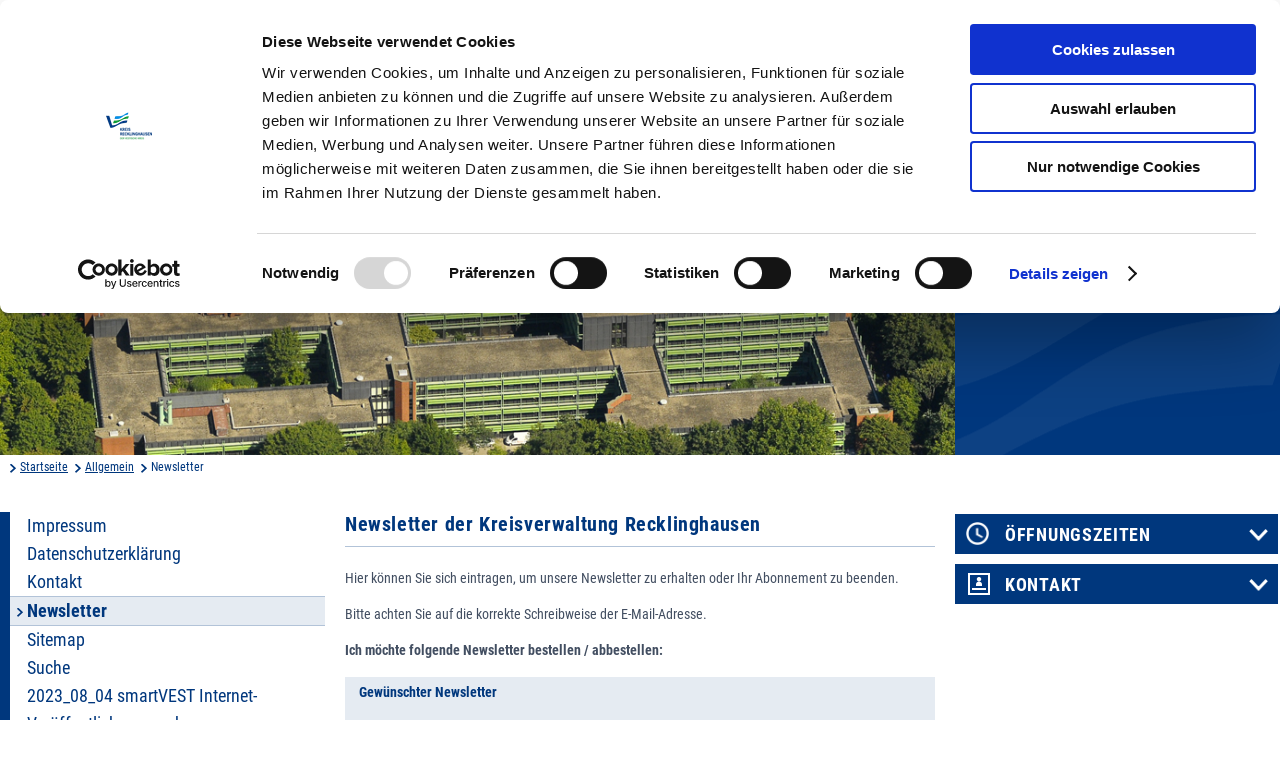

--- FILE ---
content_type: text/html;charset=UTF-8,text/html;charset=UTF-8
request_url: https://kreis-re.de/Inhalte/Allgemein/Newsletter/index.asp?Z_highmain=4&Z_highsub=0&Z_highsubsub=0
body_size: 18019
content:
  <!DOCTYPE html><html lang="de">
<head>
<meta charset="UTF-8" />
<TITLE>Newsletter | Kreis Recklinghausen</TITLE>
<meta name="robots" content="index, follow" />
<meta name="keywords" content="Newsletter, Newsletteranmeldung, Anmeldung, E-Mail, Mail, Neuigkeiten, Abo, abonieren" />
<meta name="description" content="" />
<meta http-equiv="X-UA-Compatible" content="IE=10; IE=9; IE=8; IE=7; IE=edge" />
<meta content="width=device-width, initial-scale=1.0, maximum-scale=4.0, user-scalable=1" name="viewport" />
<script id="Cookiebot" src="https://consent.cookiebot.eu/uc.js" data-cbid="29e35cfc-e718-4f3a-a968-8e1c8217f6c6" data-blockingmode="auto"></script>

<link rel="apple-touch-icon" sizes="57x57" href="../../../0_Technik/util/img/apple-icon-57x57.png">
<link rel="apple-touch-icon" sizes="60x60" href="../../../0_Technik/util/img/apple-icon-60x60.png">
<link rel="apple-touch-icon" sizes="72x72" href="../../../0_Technik/util/img/apple-icon-72x72.png">
<link rel="apple-touch-icon" sizes="76x76" href="../../../0_Technik/util/img/apple-icon-76x76.png">
<link rel="apple-touch-icon" sizes="114x114" href="../../../0_Technik/util/img/apple-icon-114x114.png">
<link rel="apple-touch-icon" sizes="120x120" href="../../../0_Technik/util/img/apple-icon-120x120.png">
<link rel="apple-touch-icon" sizes="144x144" href="../../../0_Technik/util/img/apple-icon-144x144.png">
<link rel="apple-touch-icon" sizes="152x152" href="../../../0_Technik/util/img/apple-icon-152x152.png">
<link rel="apple-touch-icon" sizes="180x180" href="../../../0_Technik/util/img/apple-icon-180x180.png">
<link rel="icon" type="image/png" sizes="192x192"  href="../../../0_Technik/util/img/android-icon-192x192.png">
<link rel="icon" type="image/png" sizes="32x32" href="../../../0_Technik/util/img/favicon-32x32.png">
<link rel="icon" type="image/png" sizes="96x96" href="../../../0_Technik/util/img/favicon-96x96.png"> 
<link rel="icon" type="image/png" sizes="16x16" href="../../../0_Technik/util/img/favicon-16x16.png">
<link href="../../../0_Technik/util/img/favicon.ico" rel="shortcut icon" type="image/x-icon" />
<link rel="manifest" href="../../../manifest.json">
<meta name="msapplication-TileColor" content="#ffffff">
<meta name="msapplication-TileImage" content="../../../0_Technik/util/img/ms-icon-144x144.png">
<meta name="theme-color" content="#ffffff">


<link href="../../../0_Technik/util/css/all.dev.min.css" media="all" rel="stylesheet" type="text/css" />
<link href="../../../0_Technik/CSS/style.css" media="all" rel="stylesheet" type="text/css" />

<script src="../../../0_Technik/util/js/libs/head.load.min.js" type="text/javascript"></script>
<script src="../../../0_Technik/util/js/zettings/headjs.dev.js" type="text/javascript"></script>

<!-- (c) anatom5 perception marketing GmbH | http://www.anatom5.de -->

<!-- jQuery -->
<script src="../../../0_Technik/util/js/libs/jquery.min.js" type="text/javascript"></script>



<!-- Musterseite GKD Internet css -->
<!--<link rel="stylesheet" href="../../../0_Technik/util/img/emergency-icon.png" type="text/css" media="screen, projection" title="Monitoransicht">-->
<!-- Musterseite_print.css -->
<!--<link rel="stylesheet" href="../../../0_Technik/util/img/emergency-icon.png" type="text/css" media="print">-->




<script>
$(document).ready(function(){
    $('article span[title]').each(function(){
       $(this).before("<div class=\"hilfetext\">" + $(this).text() + "<span class=\"hilfetext-hidden\">" + $(this).attr('title'));
       $(this).after("</span></div>");
       $(this).append($(this).text());
       $(this).remove();
    });
/*
    $('article img').each(function(){
       $(this).wrap("<div class='float-left'></div>");
    });
*/

});    
</script>


<META HTTP-EQUIV="Content-Type" content="text/html; charset=utf-8">
<style type="text/css" >
  legend {color: #00377d; font-weight:600;}
</style>
</head>
<body class="no-js"> <ul class="ym-skiplinks" id="top">
<li>
<a class="ym-skip" href="#content">zum Inhalt</a>
</li>
<li>
<a class="ym-skip" href="#nav-bottom">zur Hilfsnavigation</a>
</li>
</ul>        <header role="banner" id="header">
<div class="ym-wrapper">
<div class="ym-wbox ym-clearfix">
<div class="ym-logo-box">
<a href="../../index.asp" alt="Logo Kreis Recklinghausen, Verlinkung zur Startseite">
<h1 id="ym-logo">Kreis Recklinghausen</h1>
</a>
</div>
<div class="ym-controls">
<div role="search" class="ym-search-box">
<form action="../Suche/index.asp" class="ym-form-open" method="get" accept-charset="UTF-8" name="search" enctype="application/x-www-form-urlencoded">
<label for="ym-search-field" class="ym-hideme">Suche</label>
<input type="search" id="ym-search-field" name="q" value="" />
<input type="image" id="ym-search-btn" alt="Suchen" src="../../tmp/search-btn-x2.png" />
</form>
</div>
           <div class="ym-nav">
           <nav role="navigation">    
           	<h2 class="ym-hideme">Hauptnavigation</h2>
	<ul>
                   
           <li><a href="../../Buergerservice/index.asp" target="_self">B&uuml;rgerservice</a></li>
       
           <li><a href="../../Kreishaus/index.asp" target="_self">Kreishaus</a></li>
       
           <li><a href="../../Wirtschaft/index.asp" target="_self">Wirtschaft</a></li>
       
           <li><a href="../../Bildung/index.asp" target="_self">Bildung</a></li>
       
           <li><a href="../../Freizeit/index.asp" target="_self">Freizeit</a></li>
       
               </ul>
           </nav>
           </div>                            
       </div>
</div>
</div>
</header>
<main role="main" id="mainContent" class="ym-clearfix">
<div class="ym-wrapper">
<div id="id26298" class="pansiteelement"><DIV class=ym-inner-pic>
<DIV class=ym-img><IMG alt=@@ src="../../../0_Technik/util/img/banner_buergerservice.jpg">&nbsp;</DIV><!-- .ym-cbox --><!-- .ym-inner-nav --></DIV><!-- .ym-inner-pic --></div>
<nav class="ym-breadcrumbs">
<div class="ym-cbox">
<ul>
<li>
<a href="../../index.asp">Startseite</a>
</li>
							<li><a class="pathmenu" href="https://www.kreis-re.de/Inhalte/Allgemein/">Allgemein</a></li>
						
						<li >Newsletter</li>
					</ul>
</div>
</nav> <div class="ym-column ym-minheight"> <nav class="ym-aside-nav" role="navigation">

	<ul>
		
				<li class=""><a href="/Inhalte/Allgemein/Impressum.asp?Z_highmain=1&amp;Z_highsub=0&amp;Z_highsubsub=0" target="_self">Impressum</a>
				</li>
				
				<li class=""><a href="/Inhalte/Allgemein/Datenschutzerklaerung.asp?Z_highmain=2&amp;Z_highsub=0&amp;Z_highsubsub=0" target="_self">Datenschutzerklärung</a>
				</li>
				
				<li class=""><a href="/Inhalte/Allgemein/Kontakt/index.asp?Z_highmain=3&amp;Z_highsub=0&amp;Z_highsubsub=0" target="_self">Kontakt</a>
				</li>
				
				<li class="ym-active"><strong>Newsletter</strong>
				</li>
				
				<li class=""><a href="/Inhalte/Allgemein/Sitemap/index.asp?Z_highmain=5&amp;Z_highsub=0&amp;Z_highsubsub=0" target="_self">Sitemap</a>
				</li>
				
				<li class=""><a href="/Inhalte/Allgemein/Suche/index.asp?Z_highmain=6&amp;Z_highsub=0&amp;Z_highsubsub=0" target="_self">Suche</a>
				</li>
				
				<li class=""><a href="/Inhalte/Allgemein/2023_08_04 smartVEST Internet- Ver-ffentlichung zu den Informationspflichten gem-- - 13 und 14 DSGVO.pdf?Z_highmain=7&amp;Z_highsub=0&amp;Z_highsubsub=0" target="_blank">2023_08_04 smartVEST Internet- Veröffentlichung zu den Informationspflichten gemäß § 13 und 14 DSGVO.pdf</a>
				</li>
				
				<li class=""><a href="/Inhalte/Allgemein/2022-07-05_Breitband Ver-ffentlichung zu den Informationspflichten gem-- - 13 und 14 DSGVO_final.pdf?Z_highmain=8&amp;Z_highsub=0&amp;Z_highsubsub=0" target="_blank">Breitband Veröffentlichung zu den Informationspflichten gemäß § 13 und 14 DSGVO_final.pdf</a>
				</li>
				
				<li class=""><a href="/Inhalte/Allgemein/Broschueren/index.asp?Z_highmain=9&amp;Z_highsub=0&amp;Z_highsubsub=0" target="_self">Broschüren</a>
				</li>
				
				<li class=""><a href="/Inhalte/Allgemein/Datenschutz 57.2 Seniorenangelegenheiten.pdf?Z_highmain=10&amp;Z_highsub=0&amp;Z_highsubsub=0" target="_blank">Datenschutz 57.2 Seniorenangelegenheiten.pdf</a>
				</li>
				
				<li class=""><a href="/Inhalte/Allgemein/FD 18 Ver-ffentlichung zu den Informationspflichten gem-- - 13 und 14 DSGVO.pdf?Z_highmain=11&amp;Z_highsub=0&amp;Z_highsubsub=0" target="_blank">Datenschutz Wirtschaft</a>
				</li>
				
				<li class=""><a href="/Inhalte/Allgemein/Datenschutz_FD14 Korruptionspraevention.pdf?Z_highmain=12&amp;Z_highsub=0&amp;Z_highsubsub=0" target="_blank">Datenschutz_FD14 Korruptionspraevention.pdf</a>
				</li>
				
				<li class=""><a href="/Inhalte/Allgemein/Barrierefreiheit/index.asp?Z_highmain=13&amp;Z_highsub=0&amp;Z_highsubsub=0" target="_self">Erklärung Barrierefreiheit</a>
				</li>
				
				<li class=""><a href="/Inhalte/Allgemein/FD 18 Ver-ffentlichung zu den Informationspflichten gem-- - 13 und 14 DSGVO_05.06.pdf?Z_highmain=14&amp;Z_highsub=0&amp;Z_highsubsub=0" target="_blank">FD 18 Wirtschaft Datenschutz</a>
				</li>
				
				<li class=""><a href="/Inhalte/Allgemein/FD 53 - Beratungsstelle Sexuelle Gesundheit.pdf?Z_highmain=15&amp;Z_highsub=0&amp;Z_highsubsub=0" target="_blank">FD 53 - Beratungsstelle Sexuelle Gesundheit.pdf</a>
				</li>
				
				<li class=""><a href="/Inhalte/Allgemein/FD 57.2_Internet- Ver-ffentlichung zu den Informationspflichten gem-- - 13 und 14 DSGVO.pdf?Z_highmain=16&amp;Z_highsub=0&amp;Z_highsubsub=0" target="_blank">FD 57.2_Internet- Veröffentlichung zu den Informationspflichten gemäß § 13 und 14 DSGVO.pdf</a>
				</li>
				
				<li class=""><a href="/Inhalte/Allgemein/FD53 - Sozialpsychiatrischer Dienst.pdf?Z_highmain=17&amp;Z_highsub=0&amp;Z_highsubsub=0" target="_blank">FD53 - Sozialpsychiatrischer Dienst.pdf</a>
				</li>
				
	</ul>

</nav> <div class="ym-inner-content-box   ym-has-aside  ">  <div class="ym-inner-content">  
							<div class="ym-cbox">
							<h2 id="content"><span class="ym-hideme">Inhalt der Seite</span></h2>
							<article>
							   <div id="id25691" class="pansiteelement">


			<h3>Newsletter der Kreisverwaltung Recklinghausen</h3>
		
                   <p>Hier k&ouml;nnen Sie sich eintragen, um unsere Newsletter zu erhalten oder Ihr Abonnement zu beenden.</p><p>Bitte achten Sie auf die korrekte Schreibweise der E-Mail-Adresse.</p><p><strong>Ich m&ouml;chte folgende Newsletter bestellen / abbestellen:</strong></p>
       
<div class="nofloat"></div>

		</div>  <div id="id30298" class="pansiteelement">

<!-- form_newsletter -->


<!-- HTMLfunktionen --> 
 

<style type="text/css" >
  .abo_info {}
  .warning {font-weight:bold;}
</style>



<script type="text/javascript">
function formupdate() {
  var auswahl = document.getElementById("whattodo").value;
    if ( auswahl == '1' ) {

	if (document.getElementById("abo_anrede") !=null) {document.getElementById("abo_anrede").style.display = "block";}
	if (document.getElementById("abo_titel") !=null) {document.getElementById("abo_titel").style.display = "block";}
	if (document.getElementById("abo_vname") !=null) {document.getElementById("abo_vname").style.display = "block";}
	if (document.getElementById("abo_nname") !=null) {document.getElementById("abo_nname").style.display = "block";}
         document.getElementById("abo_zustimmung").style.display = "block";
	}
    else {
	if (document.getElementById("abo_anrede") !=null) {document.getElementById("abo_anrede").style.display = "none";}
	if (document.getElementById("abo_titel") !=null) {document.getElementById("abo_titel").style.display = "none";}
	if (document.getElementById("abo_vname") !=null) {document.getElementById("abo_vname").style.display = "none";}
	if (document.getElementById("abo_nname") !=null) {document.getElementById("abo_nname").style.display = "none";}
         document.getElementById("abo_zustimmung").style.display = "none";    }
}
err_msg = ""

</script>


<form class="ym-form" action="" name="aboform" method="post" >

<fieldset class="ym-columnar ym-newsletter"><legend>Gew&uuml;nschter Newsletter</legend>

 
  <div class="ym-fbox-check">
   <input  type="checkbox" id="n1" name="n1" value="n1" />
   <label for="n1">Aktuelles</label>
  </div>
 
  <div class="ym-fbox-check">
   <input  type="checkbox" id="n2" name="n2" value="n2" />
   <label for="n2">Stellenausschreibungen</label>
  </div>
 
  <div class="ym-fbox-check">
   <input  type="checkbox" id="n3" name="n3" value="n3" />
   <label for="n3">&Ouml;ffentliche Bekanntmachungen</label>
  </div>
 
  <div class="ym-fbox-check">
   <input  type="checkbox" id="n4" name="n4" value="n4" />
   <label for="n4">Amtsblatt</label>
  </div>
 
  <div class="ym-fbox-select">
      <label for="whattodo">Anmelden/Abmelden:</label>
      <select name="whattodo" id="whattodo" size="1" onChange="javascript:formupdate();">
          <option value="1">Anmelden</option>
          <option value="0">Abmelden</option>
      </select>
    </div>

 
<div class="ym-fbox-text">


<div id="abo_vname">
<div><label for="MailInternet-vname">Vorname <span class="form-required" title="Diese Angabe wird ben&ouml;tigt.">*</span></label></div>
<div><input id="MailInternet-vname" type="text" name="vnameEmpf"  /></div>
</div>

<div id="abo_nname">
<div><label for="MailInternet-nname">Nachname <span class="form-required" title="Diese Angabe wird ben&ouml;tigt.">*</span></label></div>
<div><input id="MailInternet-nname" type="text" name="nnameEmpf"  /></div>
</div>


<div id="abo_email">
<div><label for="MailInternet-email">E-Mail <span class="form-required" title="Diese Angabe wird ben&ouml;tigt.">*</span></label></div>
<div><input id="MailInternet-email" type="text" name="msgaddrEmpf" /></div> 
</div>

</div>


  <div class="ym-fbox-button dsgvohint" id="abo_zustimmung">
    <input type="checkbox" id="chkdsgvo" name="chkdsgvo" class="required" value="1" />
    <label class="chkdsgvo" for="chkdsgvo"><span class="form-required" title="Diese Angabe wird ben&ouml;tigt.">*</span>Ich willige hiermit ein (Art. 6 Abs. 1 lit. a DSGVO), dass meine &uuml;bermittelten pers&ouml;nlichen Daten gespeichert und verarbeitet werden d&uuml;rfen. Die <a href="../Datenschutzerklaerung.asp" target="_self">Datenschutzerkl&auml;rung</a> habe ich gelesen. Das Recht des Widerrufs ist mir bekannt. </label>
  </div>


<div class="pflichtangabe"></div>

 <div class="ym-fbox-button">
  <button type="submit" value="Anmelden" name="btn_submit">Absenden</button>
 </div>
 </fieldset>
</form>


 
</div>
<div id="id25692" class="pansiteelement">


                   <p>Pers&ouml;nliche Daten werden ausschlie&szlig;lich f&uuml;r den Newsletter-Service der Kreisverwaltung Recklinghausen gespeichert und f&uuml;r keine anderen Zwecke verwendet.</p>
       
<div class="nofloat"></div>

		</div> </article></div>  </div> <aside class="ym-content-aside">
<div class="ym-cbox" id="aside">
<div id="id60194" class="pansiteelement">
	              <div class="ym-aside-box" id="ym-aside-opening">
	                <h4><a href="#" class="ym-slide-link ym-block">&Ouml;ffnungszeiten</a></h4>
	                <div class="ym-aside-accordeon">
		<div class="ym-half">
	                        <p>	
			
    <strong>Montag bis Donnerstag:</strong><br/>
						
                   		8:00 bis 12:00  Uhr<br/>
	
		13:15 bis 16:00 Uhr<br/>
	
       
    <strong>Freitag:</strong><br/>
						
                   		8:00 bis 12:00  Uhr<br/>
	
       
	                        </p>	
		</div>
	
	                </div><!-- .ym-aside-accordeon -->

	              </div><!-- .ym-aside-box -->
       </div>
<div id="id60199" class="pansiteelement">
	              <div class="ym-aside-box" id="ym-aside-contact">
	                <h4><a href="#" class="ym-slide-link ym-block">Kontakt</a></h4>
	                <div class="ym-aside-accordeon">
			
<div class="ym-half">
	
	                    <p></p>
	
                    <p></p>
                    <address>
                      <p>Kurt-Schumacher-Allee 1</p>
                      <p>45657 Recklinghausen</p>
	
                      <div>
	
		<p>Telefon 02361 / 53-0</p>
	
		<p>Telefax 02361 / 53-3290</p>
	
		<p>E-Mail info@kreis-re.de</p>
	
                        
                      </div><!-- .phone -->
                    </address>
</div>
       
	
	                </div><!-- .ym-aside-accordeon -->

	              </div><!-- .ym-aside-box -->
       </div>
</div>
</aside> </div>  </div><!-- Ende column --> </div>
</main>
<footer role="contentinfo" id="footer">
<div class="ym-wrapper">
<div class="ym-wbox">
<a href="../../index.asp" alt="Logo Kreis Recklinghausen, Verlinkung zur Startseite">
<div class="ym-footer-logo">
<span class="ym-hideme-focus-friendly">Kreis Recklinghausen</span>
</div>
</a>
<div id="id26272" class="pansiteelement ym-footer-controls">
		<nav class="ym-footer-nav">
			<h2 id="nav-bottom"><span class="ym-hideme">Hilfsnavigation</span></h2>
			<ul>
				
		<li><a href="../Sitemap/index.asp" target="_self">Inhalt</a></li>
       
		<li><a href="../Kontakt/index.asp" target="_self">Kontakt</a></li>
       
		<li><a href="../Impressum.asp" target="_self">Impressum</a></li>
       
		<li><a href="../Datenschutzerklaerung.asp" target="_self">Datenschutz</a></li>
       
		<li><a href="javascript: Cookiebot.renew()" target="_self">Cookieanpassungen</a></li>
       
		<li><a href="../Barrierefreiheit/index.asp" target="_self">Erkl&auml;rung Barrierefreiheit</a></li>
       
		<li><a href="../../Kreishaus/Verwaltungsfuehrung/Pressestelle/index.asp" target="_self">Presse</a></li>
       
		<li><a href="../../Kreishaus/Verwaltung/Karriere/index.asp" target="_self">Karriere</a></li>
       
		<li><a href="./index.asp" target="_self">Newsletter</a></li>
       
			</ul>
		</nav>

       </div>
</div>
</div>
</footer>       <script src="../../../0_Technik/util/js/libs/css3-mediaqueries.js" data-cookieconsent="necessary" />
</body>
</html>
